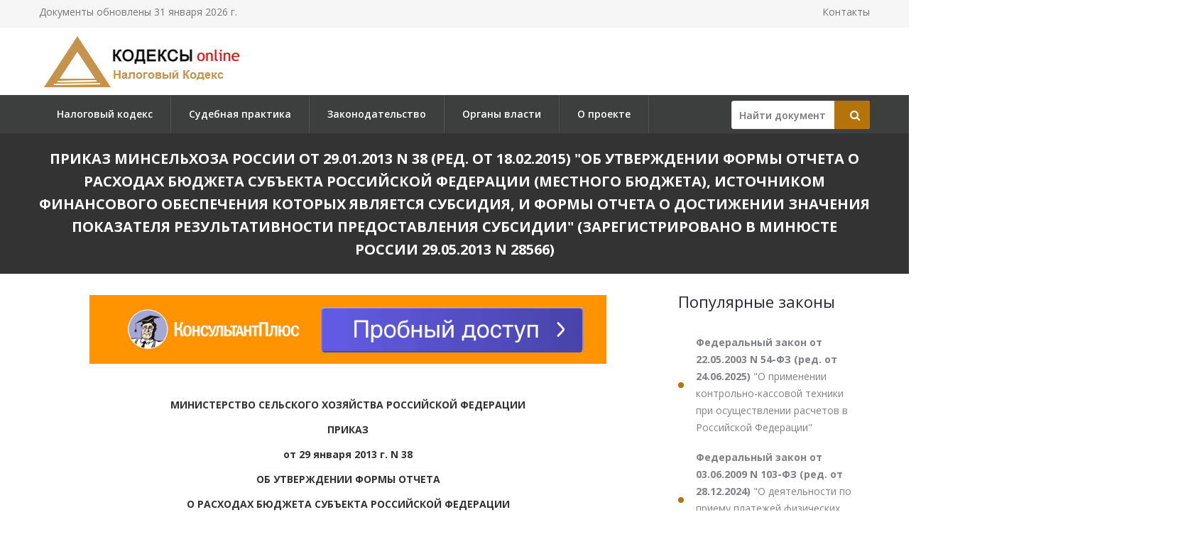

--- FILE ---
content_type: text/html; charset=utf-8
request_url: https://nkrfkod.ru/zakonodatelstvo/prikaz-minselkhoza-rossii-ot-29012013-n-38/
body_size: 55895
content:

<!DOCTYPE html PUBLIC "-//W3C//DTD XHTML 1.0 Transitional//EN" "http://www.w3.org/TR/xhtml1/DTD/xhtml1-transitional.dtd">
<html>
<head>
    <meta http-equiv="Content-Type" content="text/html; charset=utf-8" />
    <title>Приказ Минсельхоза России от 29.01.2013 N 38</title>
    <meta name="description" content="Приказ Минсельхоза России от 29.01.2013 N 38. (ред. от 18.02.2015). Об утверждении формы отчета о расходах бюджета субъекта Российской Федерации (местного бюджета), источником финансового обеспечения которых является субсидия, и формы отчета о достижении значения показателя результативности предоставления субсидии. (Зарегистрировано в Минюсте России 29.05.2013 N 28566)" />
    <link rel="canonical" href="https://nkrfkod.ru/zakonodatelstvo/prikaz-minselkhoza-rossii-ot-29012013-n-38/" />

    <meta name="viewport" content="width=device-width, initial-scale=1.0" />

    <link href="/static/css/bootstrap.css" rel="stylesheet">
    <link href="/static/css/revolution-slider.css" rel="stylesheet">
    <link href="/static/css/style.css" rel="stylesheet">
    <!--Favicon-->
    <link rel="shortcut icon" href="/favicon.ico" type="image/x-icon">
    <link rel="icon" href="/favicon.ico" type="image/x-icon">
    <!-- Responsive -->
    <meta http-equiv="X-UA-Compatible" content="IE=edge">
    <meta name="viewport" content="width=device-width, initial-scale=1.0, maximum-scale=1.0, user-scalable=0">
    <link href="/static/css/responsive.css" rel="stylesheet">
    <!--[if lt IE 9]><script src="https://cdnjs.cloudflare.com/ajax/libs/html5shiv/3.7.3/html5shiv.js"></script><![endif]-->
    <!--[if lt IE 9]><script src="/static/js/respond.js"></script><![endif]-->
    <style type="text/css">.fancybox-margin{margin-right:16px;}</style>

    <script>window.yaContextCb = window.yaContextCb || []</script>
    <script src="https://yandex.ru/ads/system/context.js" async></script>

</head>

<body>
<div class="page-wrapper">

    <!-- Preloader -->
    <div class="preloader" style="display: none;"></div>

    <!-- Main Header-->
    <header class="main-header">
        <!-- Header Top -->
        <div class="header-top">
            <div class="auto-container clearfix">
                <!--Top Left-->
                <div class="top-left pull-left">
                    <ul class="links-nav clearfix">
                        <li><p>Документы обновлены 31 января 2026 г.</p></li>
                    </ul>
                </div>

                <!--Top Right-->
                
                <div class="top-right pull-right">
                    <ul class="links-nav clearfix">
                        <li><a href="/kontakty/">Контакты</a></li>
                    </ul>
                </div>
                
            </div>
        </div><!-- Header Top End -->

        <!--Header-Upper-->
        <div class="header-upper">
            <div class="auto-container">
                <div class="clearfix">

                    <div class="pull-left logo-outer">
                        <div class="logo"><a href="/"><img src="/static/img/logo-nkrfkod.ru.png" alt="" title=""></a></div>
                    </div>

                </div>
            </div>
        </div>

        <!--Header-Lower-->
        <div class="header-lower">
            <!--Background Layer-->
            <div class="bg-layer"></div>


            <div class="auto-container">
                <div class="nav-outer clearfix">
                    <!-- Main Menu -->
                    <nav class="main-menu">
    <div class="navbar-header">
        <!-- Toggle Button -->
        <button type="button" class="navbar-toggle" data-toggle="collapse" data-target=".navbar-collapse">
        <span class="icon-bar"></span>
        <span class="icon-bar"></span>
        <span class="icon-bar"></span>
        </button>
    </div>
    <div class="navbar-collapse collapse clearfix">
        <ul class="navigation clearfix">
            
                
                    
                        <li><a href="/" title="">Налоговый кодекс</a></li>
                    
                
                    
                        <li><a href="/pract/" title="">Судебная практика</a></li>
                    
                
                    
                        <li class="dropdown"><a href="/zakonodatelstvo/" title="">Законодательство</a>
                        
                            <ul>
                            
                                <li><a href="/nds/" title="НДС">НДС</a></li>
                            
                                <li><a href="/ndfl/" title="НДФЛ">НДФЛ</a></li>
                            
                                <li><a href="/nalog-na-pribyl/" title="Налог на прибыль">Налог на прибыль</a></li>
                            
                                <li><a href="/esn/" title="ЕСН">ЕСН</a></li>
                            
                                <li><a href="/aktsiz/" title="Акциз">Акциз</a></li>
                            
                                <li><a href="/igornyy-nalog/" title="Игорный налог">Игорный налог</a></li>
                            
                                <li><a href="/transportnyy-nalog/" title="Транспортный налог">Транспортный налог</a></li>
                            
                                <li><a href="/nalog-na-imuschestvo-fizicheskih-lits/" title="Налог на имущество физических лиц">Налог на имущество физических лиц</a></li>
                            
                                <li><a href="/nalog-s-prodazh/" title="Налог с продаж">Налог с продаж</a></li>
                            
                                <li><a href="/zemelnyy-nalog/" title="Земельный налог">Земельный налог</a></li>
                            
                                <li><a href="/usn/" title="УСН">УСН</a></li>
                            
                                <li><a href="/vmenennyy-nalog/" title="Вмененный налог">Вмененный налог</a></li>
                            
                                <li><a href="/uplata-nalogov-i-sborov/" title="Уплата налогов и сборов">Уплата налогов и сборов</a></li>
                            
                                <li><a href="/nalogovye-pravonarusheniya/" title="Налоговые правонарушения">Налоговые правонарушения</a></li>
                            
                            </ul>
                        
                    
                
                    
                        <li><a href="/authority/" title="">Органы власти</a></li>
                    
                
                    
                        <li><a href="/o-proekte/" title="">О проекте</a></li>
                    
                
            
        </ul>
    </div>
</nav>


                    <!-- Main Menu End-->

                    <div class="btn-outer sidebar">
                    <div class="theme-btn quote-btn">

                        <!-- Search Form -->
<div class="search-box">
    <form action="/search/" method="get" id="search">
        <div class="form-group">
            <input class="search__box" id="id_findline" name="term" placeholder="Найти документ" type="text" value="">
            <button class="search__submit" type="submit" id="search-btn"><span class="icon fa fa-search"></span></button>
        </div>
    </form>
</div>

                    </a>
                    </div>

                </div>
            </div>
        </div>

        <!--Sticky Header-->
        <div class="sticky-header">
            <div class="auto-container clearfix">
                <!--Logo-->
                <div class="logo pull-left">
                    <a href="/" class="img-responsive"><img src="/static/img/logo-nkrfkod.ru.png" alt="Transpo" title="Transpo"></a>
                </div>

                <!--Right Col-->
                <div class="right-col pull-right">
                    <!-- Main Menu -->
                    <nav class="main-menu">
                        <div class="navbar-header">
                            <!-- Toggle Button -->
                            <button type="button" class="navbar-toggle" data-toggle="collapse" data-target=".navbar-collapse">
                            <span class="icon-bar"></span>
                            <span class="icon-bar"></span>
                            <span class="icon-bar"></span>
                            </button>
                        </div>

                        <div class="navbar-collapse collapse clearfix">
                            <ul class="navigation clearfix">
                                <nav class="main-menu">
    <div class="navbar-header">
        <!-- Toggle Button -->
        <button type="button" class="navbar-toggle" data-toggle="collapse" data-target=".navbar-collapse">
        <span class="icon-bar"></span>
        <span class="icon-bar"></span>
        <span class="icon-bar"></span>
        </button>
    </div>
    <div class="navbar-collapse collapse clearfix">
        <ul class="navigation clearfix">
            
                
                    
                        <li><a href="/" title="">Налоговый кодекс</a></li>
                    
                
                    
                        <li><a href="/pract/" title="">Судебная практика</a></li>
                    
                
                    
                        <li class="dropdown"><a href="/zakonodatelstvo/" title="">Законодательство</a>
                        
                            <ul>
                            
                                <li><a href="/nds/" title="НДС">НДС</a></li>
                            
                                <li><a href="/ndfl/" title="НДФЛ">НДФЛ</a></li>
                            
                                <li><a href="/nalog-na-pribyl/" title="Налог на прибыль">Налог на прибыль</a></li>
                            
                                <li><a href="/esn/" title="ЕСН">ЕСН</a></li>
                            
                                <li><a href="/aktsiz/" title="Акциз">Акциз</a></li>
                            
                                <li><a href="/igornyy-nalog/" title="Игорный налог">Игорный налог</a></li>
                            
                                <li><a href="/transportnyy-nalog/" title="Транспортный налог">Транспортный налог</a></li>
                            
                                <li><a href="/nalog-na-imuschestvo-fizicheskih-lits/" title="Налог на имущество физических лиц">Налог на имущество физических лиц</a></li>
                            
                                <li><a href="/nalog-s-prodazh/" title="Налог с продаж">Налог с продаж</a></li>
                            
                                <li><a href="/zemelnyy-nalog/" title="Земельный налог">Земельный налог</a></li>
                            
                                <li><a href="/usn/" title="УСН">УСН</a></li>
                            
                                <li><a href="/vmenennyy-nalog/" title="Вмененный налог">Вмененный налог</a></li>
                            
                                <li><a href="/uplata-nalogov-i-sborov/" title="Уплата налогов и сборов">Уплата налогов и сборов</a></li>
                            
                                <li><a href="/nalogovye-pravonarusheniya/" title="Налоговые правонарушения">Налоговые правонарушения</a></li>
                            
                            </ul>
                        
                    
                
                    
                        <li><a href="/authority/" title="">Органы власти</a></li>
                    
                
                    
                        <li><a href="/o-proekte/" title="">О проекте</a></li>
                    
                
            
        </ul>
    </div>
</nav>


                            </ul>
                        </div>
                    </nav><!-- Main Menu End-->
                </div>

            </div>
        </div><!--End Sticky Header-->

    </header>
    <!--End Main Header -->


        <section class="page-title">
            <div class="auto-container">
                <h1>Приказ Минсельхоза России от 29.01.2013 N 38
(ред. от 18.02.2015)
&quot;Об утверждении формы отчета о расходах бюджета субъекта Российской Федерации (местного бюджета), источником финансового обеспечения которых является субсидия, и формы отчета о достижении значения показателя результативности предоставления субсидии&quot;
(Зарегистрировано в Минюсте России 29.05.2013 N 28566)</h1>
            </div>
        </section>


    <!--Sidebar Page-->
    <div class="sidebar-page-container sec-pdd-120-100">
        <!--Tabs Box-->
        <div class="auto-container">
            <div class="row clearfix">
                <!--Content Side-->
                <div class="content-side col-lg-9 col-md-8 col-sm-12 col-xs-12 padd-right-50">

                    <div class="banner_max">
<!--AdFox START-->
<!--yandex_lawsites-kod-->
<!--Площадка: apkrfkod.ru / все страницы / 728*90 верх-->
<!--Категория: <не задана>-->
<!--Тип баннера: 728*90 верх-->
<div id="adfox_165633026266333448"></div>
<script>
    window.yaContextCb.push(()=>{
        Ya.adfoxCode.createAdaptive({
            ownerId: 692978,
            containerId: 'adfox_165633026266333448',
            params: {
                p1: 'cusjs',
                p2: 'hsga'
            }
        }, ['desktop', 'tablet', 'phone'], {
            tabletWidth: 830,
            phoneWidth: 480,
            isAutoReloads: false
        })
    })
</script>
</div>

                    <!--Default News Post-->
                        <div class="default-news-post">
                            <div class="inner-box wow fadeInUp" data-wow-delay="0ms" data-wow-duration="1500ms">
                                <div class="lower-content">
                                    <div class="text">
                                        <p class="pCenter"> МИНИСТЕРСТВО СЕЛЬСКОГО ХОЗЯЙСТВА РОССИЙСКОЙ ФЕДЕРАЦИИ </p> <p class="pCenter"> ПРИКАЗ </p> <p class="pCenter"> от 29 января 2013 г. N 38 </p> <p class="pCenter"> ОБ УТВЕРЖДЕНИИ ФОРМЫ ОТЧЕТА </p> <p class="pCenter"> О РАСХОДАХ БЮДЖЕТА СУБЪЕКТА РОССИЙСКОЙ ФЕДЕРАЦИИ </p> <p class="pCenter"> (МЕСТНОГО БЮДЖЕТА), ИСТОЧНИКОМ ФИНАНСОВОГО ОБЕСПЕЧЕНИЯ </p> <p class="pCenter"> КОТОРЫХ ЯВЛЯЕТСЯ СУБСИДИЯ, И ФОРМЫ ОТЧЕТА О ДОСТИЖЕНИИ </p> <p class="pCenter"> ЗНАЧЕНИЯ ПОКАЗАТЕЛЯ РЕЗУЛЬТАТИВНОСТИ </p> <p class="pCenter"> ПРЕДОСТАВЛЕНИЯ СУБСИДИИ </p> <p class="pBoth"> Во исполнение постановления Правительства Российской Федерации от 27 декабря 2012 г. N <a href="/zakonodatelstvo/postanovlenie-pravitelstva-rf-ot-27122012-n-1431/">1431</a> "Об утверждении Правил предоставления и распределения субсидий из федерального бюджета бюджетам субъектов Российской Федерации на оказание несвязанной поддержки сельскохозяйственным товаропроизводителям в области растениеводства" (Собрание законодательства Российской Федерации, 2013, N 1, ст. 28; N 9, ст. 957) приказываю: </p> <p class="pBoth"> 1. Утвердить: </p> <p class="pBoth"> форму отчета о расходах бюджета субъекта Российской Федерации (местного бюджета), источником финансового обеспечения которых является субсидия (приложение N 1); </p> <p class="pBoth"> форму отчета о достижении значения показателя результативности предоставления субсидии (приложение N 2). </p> <p class="pBoth"> 2. Контроль за выполнением Приказа возложить на заместителя Министра Д.В. Юрьева. </p> <p class="pRight"> Министр </p> <p class="pRight"> Н.В.ФЕДОРОВ </p>   <p class="pRight"> Приложение N 1 </p> <p class="pRight"> к Приказу Минсельхоза России </p> <p class="pRight"> от 29 января 2013 г. N 38 </p> Заполняется:
органом, уполномоченным высшим органом
исполнительной власти субъекта Российской Федерации

Представляется:
В Министерство сельского хозяйства
Российской Федерации до 10 числа месяца,
следующего за отчетным кварталом
нарастающим итогом (в двух экземплярах)

                                   ОТЧЕТ
    о расходах бюджета субъекта Российской Федерации (местного бюджета),
        источником финансового обеспечения которых является субсидия
            по _________________________________________________
                 (наименование субъекта Российской Федерации)
                  по состоянию на 1 _____________ 20__ г.
                                       (месяц)

                                                                  в рублях <table border="1px"> <tr > <td > <p class="pCenter"> Наименование расходного обязательства, на осуществление которого предоставлена субсидия </p> </td> <td > <p class="pCenter"> Код бюджетной классификации </p> </td> <td > <p class="pCenter"> Остаток средств федерального бюджета на 1 января текущего года, потребность в которой подтверждена </p> </td> <td colspan="3"> <p class="pCenter"> Предусмотрено средств на текущий год </p> </td> <td > <p class="pCenter"> Предусмотренный уровень финансирования за счет средств бюджета субъекта Российской Федерации, % гр. 7 = гр. 6 / гр. 4 </p> </td> <td > <p class="pCenter"> Получено из федерального бюджета </p> </td> <td > <p class="pCenter"> Восстановлено по различным основаниям средств федерального бюджета прошлых лет </p> </td> <td colspan="3"> <p class="pCenter"> Перечислено сельхозтоваропроизводителям на отчетную дату </p> </td> <td > <p class="pCenter"> Фактический уровень финансирования за счет средств бюджета субъекта Российской Федерации, % гр. 13 = гр. 12 / гр. 10 </p> </td> <td > <p class="pCenter"> Возвращено в федеральный бюджет за отчетный период </p> </td> <td > <p class="pCenter"> Остаток средств федерального бюджета на лицевых счетах </p> </td> </tr> <tr > <td > </td> <td > </td> <td > </td> <td > <p class="pCenter"> всего гр. 4 = гр. 5 + гр. 6 </p> </td> <td colspan="2"> <p class="pCenter"> в т.ч. за счет средств </p> </td> <td > </td> <td > </td> <td > </td> <td > <p class="pCenter"> всего гр. 10 = гр. 11 + гр. 12 </p> </td> <td colspan="2"> <p class="pCenter"> в т.ч. за счет средств </p> </td> <td > </td> <td > </td> <td > </td> </tr> <tr > <td > </td> <td > </td> <td > </td> <td > </td> <td > <p class="pCenter"> федерального бюджета </p> </td> <td > <p class="pCenter"> бюджета субъекта Российской Федерации </p> </td> <td > </td> <td > </td> <td > </td> <td > </td> <td > <p class="pCenter"> федерального бюджета </p> </td> <td > <p class="pCenter"> бюджета субъекта Российской Федерации </p> </td> <td > </td> <td > </td> <td > </td> </tr> <tr > <td > <p class="pCenter"> 1 </p> </td> <td > <p class="pCenter"> 2 </p> </td> <td > <p class="pCenter"> 3 </p> </td> <td > <p class="pCenter"> 4 </p> </td> <td > <p class="pCenter"> 5 </p> </td> <td > <p class="pCenter"> 6 </p> </td> <td > <p class="pCenter"> 7 </p> </td> <td > <p class="pCenter"> 8 </p> </td> <td > <p class="pCenter"> 9 </p> </td> <td > <p class="pCenter"> 10 </p> </td> <td > <p class="pCenter"> 11 </p> </td> <td > <p class="pCenter"> 12 </p> </td> <td > <p class="pCenter"> 13 </p> </td> <td > <p class="pCenter"> 14 </p> </td> <td > <p class="pCenter"> 15 </p> </td> </tr> <tr > <td > <p class="pBoth"> Оказание несвязанной поддержки сельскохозяйственным товаропроизводителям в области растениеводства </p> </td> <td > </td> <td > </td> <td > </td> <td > </td> <td > </td> <td > </td> <td > </td> <td > </td> <td > </td> <td > </td> <td > </td> <td > </td> <td > </td> <td > </td> </tr> </table> Целевое использование субсидий в сумме ________________ рублей подтверждаю.
Причина возникновения остатков ____________________________________________

Руководитель органа, уполномоченного высшим
органом исполнительной власти субъекта
Российской Федерации                        ___________________ (должность)
                                            _________ _____________________
                                            (подпись) (расшифровка подписи)

Главный бухгалтер органа,
уполномоченного высшим органом
исполнительной власти субъекта
Российской Федерации                        _________ _____________________
                                            (подпись) (расшифровка подписи)
М.П. "__" ____________ 20__ г.

Исполнитель: _________________ тел. _____________ e-mail __________________  <p class="pRight"> Приложение </p> <p class="pRight"> к Приложению N 1 </p> <p class="pRight"> к отчету о расходах бюджета </p> <p class="pRight"> субъекта Российской Федерации </p> <p class="pRight"> (местного бюджета), источником </p> <p class="pRight"> финансового обеспечения которых </p> <p class="pRight"> является субсидия </p> <p class="pRight"> из федерального бюджета </p> ПЕРЕЧЕНЬ
                 сельскохозяйственных товаропроизводителей
            (кроме граждан, ведущих личное подсобное хозяйство),
           получивших субсидии на оказание несвязанной поддержки
                 сельскохозяйственным товаропроизводителям
                        в области растениеводства
            в __________________________________________________
                 (наименование субъекта Российской Федерации)
                  по состоянию на 1 _____________ 20__ г.
                                       (месяц)

                                                                   в рублях <table border="1px"> <tr > <td > <p class="pCenter"> Наименование сельскохозяйственного товаропроизводителя - получателя субсидий < * > </p> </td> <td > <p class="pCenter"> Организационно-правовая форма получателя (СХО, организации АПК, СПоК, КФХ, ИП) </p> </td> <td > <p class="pCenter"> Идентификационный номер (ИНН) получателя </p> </td> <td > <p class="pCenter"> Адрес </p> </td> <td > <p class="pCenter"> Контактный телефон </p> </td> <td > <p class="pCenter"> ОКАТО (до муниципального образования) </p> </td> <td colspan="6"> <p class="pCenter"> Оказание несвязанной поддержки сельскохозяйственным товаропроизводителям в области растениеводства </p> </td> </tr> <tr > <td > </td> <td > </td> <td > </td> <td > </td> <td > </td> <td > </td> <td colspan="6"> </td> </tr> <tr > <td > </td> <td > </td> <td > </td> <td > </td> <td > </td> <td > </td> <td colspan="3"> <p class="pCenter"> размер причитающихся субсидий </p> </td> <td colspan="3"> <p class="pCenter"> перечислено сельхозтоваропроизводителям на отчетную дату </p> </td> </tr> <tr > <td > </td> <td > </td> <td > </td> <td > </td> <td > </td> <td > </td> <td > <p class="pCenter"> всего гр. 7 = гр. 8 + гр. 9 </p> </td> <td colspan="2"> <p class="pCenter"> в т.ч. за счет средств </p> </td> <td > <p class="pCenter"> всего гр. 10 = гр. 11 + гр. 12 </p> </td> <td colspan="2"> <p class="pCenter"> в т.ч. за счет средств </p> </td> </tr> <tr > <td > </td> <td > </td> <td > </td> <td > </td> <td > </td> <td > </td> <td > </td> <td > <p class="pCenter"> федерального бюджета </p> </td> <td > <p class="pCenter"> бюджета субъекта Российской Федерации </p> </td> <td > </td> <td > <p class="pCenter"> федерального бюджета </p> </td> <td > <p class="pCenter"> бюджета субъекта Российской Федерации </p> </td> </tr> <tr > <td > <p class="pCenter"> 1 </p> </td> <td > <p class="pCenter"> 2 </p> </td> <td > <p class="pCenter"> 3 </p> </td> <td > <p class="pCenter"> 4 </p> </td> <td > <p class="pCenter"> 5 </p> </td> <td > <p class="pCenter"> 6 </p> </td> <td > <p class="pCenter"> 7 </p> </td> <td > <p class="pCenter"> 8 </p> </td> <td > <p class="pCenter"> 9 </p> </td> <td > <p class="pCenter"> 10 </p> </td> <td > <p class="pCenter"> 11 </p> </td> <td > <p class="pCenter"> 12 </p> </td> </tr> <tr > <td > <p class="pBoth"> Всего </p> </td> <td > </td> <td > </td> <td > </td> <td > </td> <td > </td> <td > </td> <td > </td> <td > </td> <td > </td> <td > </td> <td > </td> </tr> <tr > <td > <p class="pBoth"> в том числе: </p> </td> <td > </td> <td > </td> <td > </td> <td > </td> <td > </td> <td > </td> <td > </td> <td > </td> <td > </td> <td > </td> <td > </td> </tr> <tr > <td > </td> <td > </td> <td > </td> <td > </td> <td > </td> <td > </td> <td > </td> <td > </td> <td > </td> <td > </td> <td > </td> <td > </td> </tr> <tr > <td > </td> <td > </td> <td > </td> <td > </td> <td > </td> <td > </td> <td > </td> <td > </td> <td > </td> <td > </td> <td > </td> <td > </td> </tr> </table> Руководитель органа, уполномоченного высшим
органом исполнительной власти субъекта
Российской Федерации                        ___________________ (должность)
                                            _________ _____________________
                                            (подпись) (расшифровка подписи)

Главный бухгалтер органа,
уполномоченного высшим органом
исполнительной власти субъекта
Российской Федерации                        _________ _____________________
                                            (подпись) (расшифровка подписи)
М.П. "__" ____________ 20__ г.

Исполнитель: _________________ тел. ____________ e-mail ___________________ <p class="pBoth"></p> <p class="pBoth"> < * > Заполняется по видам сельскохозяйственных товаропроизводителей: сельскохозяйственные организации, крестьянские (фермерские) хозяйства и т.п. </p>   <p class="pRight"> Приложение N 2 </p> <p class="pRight"> к Приказу Минсельхоза России </p> <p class="pRight"> от 29 января 2013 Г. N 38 </p> Заполняется:
органом, уполномоченным высшим органом
исполнительной власти субъекта
Российской Федерации

Представляется:
В Министерство сельского хозяйства
Российской Федерации

Периодичность: один раз в год - не позднее 15 января
очередного финансового года

                                   ОТЧЕТ
             о достижении значения показателя результативности
                          предоставления субсидии
              _______________________________________________
                (наименование субъекта Российской Федерации)
                                 за 20__ г. <table border="1px"> <tr > <td > <p class="pCenter"> N п/п </p> </td> <td > <p class="pCenter"> Наименование показателя </p> </td> <td colspan="3"> <p class="pCenter"> Целевой индикатор за 20__ год </p> </td> </tr> <tr > <td > </td> <td > </td> <td > <p class="pCenter"> значение показателя, предусмотренное соглашением между Минсельхозом России и субъектом о реализации мероприятий Государственной программы развития сельского хозяйства и регулирования рынков сельскохозяйственной продукции, сырья и продовольствия на 2013 - 2020 годы от _____ N ____ </p> </td> <td > <p class="pCenter"> фактическое значение </p> </td> <td > <p class="pCenter"> % выполнения </p> </td> </tr> <tr > <td > <p class="pCenter"> 1 </p> </td> <td > <p class="pBoth"> Сохранение размера посевных площадей в субъекте Российской Федерации (несокращение размера посевных площадей в году предоставления субсидии по сравнению с его средним значением в субъекте Российской Федерации за 5 лет, предшествующих году предоставления субсидии, по данным Федеральной службы государственной статистики) </p> </td> <td > </td> <td > </td> <td > </td> </tr> </table> Руководитель органа, уполномоченного
высшим органом исполнительной власти
субъекта Российской Федерации        __________________________ (должность)
                                     _____________ ________________________
                                       (подпись)     (расшифровка подписи)
                                    </div>
                                </div>
                             </div>
                        </div>
                </div><!--End Content Side-->

                <!--Sidebar-->
                <div class="col-lg-3 col-md-4 col-sm-6 col-xs-12">
    <aside class="sidebar">
        <!-- Recent Posts -->
        <div class="sidebar-widget item-margin-bot-60 recent-posts wow fadeInUp" data-wow-delay="0ms" data-wow-duration="1500ms">

            
            
                <div class="sidebar-title"><h2>Популярные законы</h2></div>
                <ul class="list">
                    
                    <li><a href="/zakonodatelstvo/federalnyi-zakon-ot-22052003-n-54-fz/" title="Федеральный закон от 22.05.2003 N 54-ФЗ
(ред. от 24.06.2025)
"><strong>Федеральный закон от 22.05.2003 N 54-ФЗ
(ред. от 24.06.2025)
</strong>&quot;О применении контрольно-кассовой техники при осуществлении расчетов в Российской Федерации&quot;</a></li>
                    
                    <li><a href="/zakonodatelstvo/federalnyi-zakon-ot-03062009-n-103-fz/" title="Федеральный закон от 03.06.2009 N 103-ФЗ
(ред. от 28.12.2024)
"><strong>Федеральный закон от 03.06.2009 N 103-ФЗ
(ред. от 28.12.2024)
</strong>&quot;О деятельности по приему платежей физических лиц, осуществляемой платежными агентами&quot;</a></li>
                    
                    <li><a href="/zakonodatelstvo/federalnyi-zakon-ot-22111995-n-171-fz/" title="Федеральный закон от 22.11.1995 N 171-ФЗ
(ред. от 03.08.2018)
"><strong>Федеральный закон от 22.11.1995 N 171-ФЗ
(ред. от 03.08.2018)
</strong>&quot;О государственном регулировании производства и оборота этилового спирта, алкогольной и спиртосодержащей продукции и об ограничении потребления (распития) алкогольной продукции&quot;</a></li>
                    
                    <li><a href="/zakonodatelstvo/federalnyi-zakon-ot-13072015-n-218-fz/" title="Федеральный закон от 13.07.2015 N 218-ФЗ
(ред. от 03.08.2018)
"><strong>Федеральный закон от 13.07.2015 N 218-ФЗ
(ред. от 03.08.2018)
</strong>&quot;О государственной регистрации недвижимости&quot;</a></li>
                    
                    <li><a href="/zakonodatelstvo/federalnyi-zakon-ot-15111997-n-143-fz/" title="Федеральный закон от 15.11.1997 N 143-ФЗ
(ред. от 03.08.2018)
"><strong>Федеральный закон от 15.11.1997 N 143-ФЗ
(ред. от 03.08.2018)
</strong>&quot;Об актах гражданского состояния&quot;</a></li>
                    
                    <li><a href="/zakonodatelstvo/federalnyi-zakon-ot-27112010-n-311-fz/" title="Федеральный закон от 27.11.2010 N 311-ФЗ
(ред. от 03.08.2018)
"><strong>Федеральный закон от 27.11.2010 N 311-ФЗ
(ред. от 03.08.2018)
</strong>&quot;О таможенном регулировании в Российской Федерации&quot;</a></li>
                    
                    <li><a href="/zakonodatelstvo/federalnyi-zakon-ot-10122003-n-173-fz/" title="Федеральный закон от 10.12.2003 N 173-ФЗ
(ред. от 03.08.2018)
"><strong>Федеральный закон от 10.12.2003 N 173-ФЗ
(ред. от 03.08.2018)
</strong>&quot;О валютном регулировании и валютном контроле&quot;</a></li>
                    
                    <li><a href="/zakonodatelstvo/federalnyi-zakon-ot-25072002-n-115-fz/" title="Федеральный закон от 25.07.2002 N 115-ФЗ
(ред. от 19.07.2018)
"><strong>Федеральный закон от 25.07.2002 N 115-ФЗ
(ред. от 19.07.2018)
</strong>&quot;О правовом положении иностранных граждан в Российской Федерации&quot;</a></li>
                    
                    <li><a href="/zakonodatelstvo/federalnyi-zakon-ot-24072007-n-221-fz/" title="Федеральный закон от 24.07.2007 N 221-ФЗ
(ред. от 03.08.2018)
"><strong>Федеральный закон от 24.07.2007 N 221-ФЗ
(ред. от 03.08.2018)
</strong>&quot;О кадастровой деятельности&quot;</a></li>
                    
                    <li><a href="/zakonodatelstvo/federalnyi-zakon-ot-30121995-n-225-fz/" title="Федеральный закон от 30.12.1995 N 225-ФЗ
(ред. от 27.06.2018)
"><strong>Федеральный закон от 30.12.1995 N 225-ФЗ
(ред. от 27.06.2018)
</strong>&quot;О соглашениях о разделе продукции&quot;</a></li>
                    
                    <li><a href="/zakonodatelstvo/federalnyi-zakon-ot-16071998-n-102-fz/" title="Федеральный закон от 16.07.1998 N 102-ФЗ
(ред. от 31.12.2017)
"><strong>Федеральный закон от 16.07.1998 N 102-ФЗ
(ред. от 31.12.2017)
</strong>&quot;Об ипотеке (залоге недвижимости)&quot;</a></li>
                    
                    <li><a href="/zakonodatelstvo/federalnyi-zakon-ot-05082000-n-118-fz/" title="Федеральный закон от 05.08.2000 N 118-ФЗ
(ред. от 27.11.2017)
"><strong>Федеральный закон от 05.08.2000 N 118-ФЗ
(ред. от 27.11.2017)
</strong>&quot;О введении в действие части второй Налогового кодекса Российской Федерации и внесении изменений в некоторые законодательные акты Российской Федерации о налогах&quot;</a></li>
                    
                    <li><a href="/zakonodatelstvo/federalnyi-zakon-ot-22072005-n-116-fz/" title="Федеральный закон от 22.07.2005 N 116-ФЗ
(ред. от 18.07.2017)
"><strong>Федеральный закон от 22.07.2005 N 116-ФЗ
(ред. от 18.07.2017)
</strong>&quot;Об особых экономических зонах в Российской Федерации&quot;</a></li>
                    
                    <li><a href="/zakonodatelstvo/federalnyi-zakon-ot-31052002-n-62-fz/" title="Федеральный закон от 31.05.2002 N 62-ФЗ
(ред. от 29.07.2017)
"><strong>Федеральный закон от 31.05.2002 N 62-ФЗ
(ред. от 29.07.2017)
</strong>&quot;О гражданстве Российской Федерации&quot;</a></li>
                    
                    <li><a href="/zakonodatelstvo/federalnyi-zakon-ot-28112015-n-330-fz/" title="Федеральный закон от 28.11.2015 N 330-ФЗ
"><strong>Федеральный закон от 28.11.2015 N 330-ФЗ
</strong>&quot;О проставлении апостиля на российских официальных документах, подлежащих вывозу за пределы территории Российской Федерации&quot;</a></li>
                    
                    <li><a href="/zakonodatelstvo/federalnyi-zakon-ot-29121998-n-192-fz/" title="Федеральный закон от 29.12.1998 N 192-ФЗ
(ред. от 03.12.2008)
"><strong>Федеральный закон от 29.12.1998 N 192-ФЗ
(ред. от 03.12.2008)
</strong>&quot;О первоочередных мерах в области бюджетной и налоговой политики&quot;</a></li>
                    
                    <li><a href="/zakonodatelstvo/federalnyi-zakon-ot-31071998-n-147-fz/" title="Федеральный закон от 31.07.1998 N 147-ФЗ
(ред. от 29.07.2004)
"><strong>Федеральный закон от 31.07.1998 N 147-ФЗ
(ред. от 29.07.2004)
</strong>&quot;О введении в действие части первой Налогового кодекса Российской Федерации&quot;</a></li>
                    
                    <li><a href="/zakonodatelstvo/zakon-rf-ot-27121991-n-2116-1/" title="Закон РФ от 27.12.1991 N 2116-1
(ред. от 06.08.2001)
"><strong>Закон РФ от 27.12.1991 N 2116-1
(ред. от 06.08.2001)
</strong>&quot;О налоге на прибыль предприятий и организаций&quot;</a></li>
                    
                    <li><a href="/zakonodatelstvo/federalnyi-zakon-ot-14122001-n-163-fz/" title="Федеральный закон от 14.12.2001 N 163-ФЗ
"><strong>Федеральный закон от 14.12.2001 N 163-ФЗ
</strong>&quot;Об индексации ставок земельного налога&quot;</a></li>
                    
                </ul>
            

            <div class="sidebar-title"><h2>Законодательство</h2></div>
            <ul class="list">
                
                <li><a href="/zakonodatelstvo/informatsionnoe-soobshchenie-banka-rossii_273/" title="Информационное сообщение Банка России
"><strong>Информационное сообщение Банка России
</strong>&quot;Банк России выпустил в обращение монеты в нумизматическом наборе в сувенирной упаковке&quot;</a></li>
                
                <li><a href="/zakonodatelstvo/informatsionnoe-soobshchenie-banka-rossii_275/" title="Информационное сообщение Банка России
"><strong>Информационное сообщение Банка России
</strong>&quot;Банк России выпустил в обращение памятную монету из драгоценного металла&quot;</a></li>
                
                <li><a href="/zakonodatelstvo/rasporjazhenie-pravitelstva-rf-ot-02122025-n-3564-r/" title="Распоряжение Правительства РФ от 02.12.2025 N 3564-р
"><strong>Распоряжение Правительства РФ от 02.12.2025 N 3564-р
</strong>&quot;О направлении в 2025 году Росавиации бюджетных ассигнований на реализацию приоритетных мероприятий в сфере гражданской авиации, предусматривающих финансовое обеспечение расходов в целях оснащения специальной техникой, аварийно-спасательным имуществом и снаряжением федеральных казенных учреждений, подведомственных Росавиации&quot;</a></li>
                
                <li><a href="/zakonodatelstvo/rasporjazhenie-fns-rossii-ot-02122025-n-459/" title="Распоряжение ФНС России от 02.12.2025 N 459@
"><strong>Распоряжение ФНС России от 02.12.2025 N 459@
</strong>&quot;Об утверждении Плана-графика основных контрольных событий по подготовке к массовому направлению сообщений об исчисленных налоговыми органами суммах налогов за налоговый период 2025 года&quot;</a></li>
                
                <li><a href="/zakonodatelstvo/rasporjazhenie-pravitelstva-rf-ot-01122025-n-3532-r/" title="Распоряжение Правительства РФ от 01.12.2025 N 3532-р
"><strong>Распоряжение Правительства РФ от 01.12.2025 N 3532-р
</strong>&quot;О направлении в 2025 году бюджетных ассигнований, увеличенных Минздраву России для предоставление субсидии бюджету Республики Мордовия на софинансирование капитальных вложений в объекты государственной собственности субъектов Российской Федерации&quot;</a></li>
                
                <li><a href="/zakonodatelstvo/rasporjazhenie-pravitelstva-rf-ot-01122025-n-3533-r/" title="Распоряжение Правительства РФ от 01.12.2025 N 3533-р
"><strong>Распоряжение Правительства РФ от 01.12.2025 N 3533-р
</strong>&quot;О внесении изменений в распоряжение Правительства РФ от 26.12.2022 N 4231-р&quot;</a></li>
                
                <li><a href="/zakonodatelstvo/rasporjazhenie-pravitelstva-rf-ot-26122022-n-4231-r/" title="Распоряжение Правительства РФ от 26.12.2022 N 4231-р
(ред. от 01.12.2025)
О предоставлении в 2023 - 2028 годах из федерального бюджета бюджетных инвестиций акционерному обществу "><strong>Распоряжение Правительства РФ от 26.12.2022 N 4231-р
(ред. от 01.12.2025)
О предоставлении в 2023 - 2028 годах из федерального бюджета бюджетных инвестиций акционерному обществу </strong>&quot;КАВКАЗ.РФ&quot; и о внесении изменений в распоряжение Правительства РФ от 12.10.2021 N 2885-р&quot;</a></li>
                
                <li><a href="/zakonodatelstvo/rasporjazhenie-pravitelstva-rf-ot-29112025-n-3507-r/" title="Распоряжение Правительства РФ от 29.11.2025 N 3507-р
"><strong>Распоряжение Правительства РФ от 29.11.2025 N 3507-р
</strong>&quot;Об уменьшении в 2025 году ГФС России бюджетных ассигнований на исполнение публичных нормативных обязательств, в целях направления их на увеличение бюджетных ассигнований резервного фонда Правительства Российской Федерации&quot;</a></li>
                
                <li><a href="/zakonodatelstvo/rasporjazhenie-pravitelstva-rf-ot-28112025-n-3498-r/" title="Распоряжение Правительства РФ от 28.11.2025 N 3498-р
О направлении в 2025 году Минэкономразвития России бюджетных ассигнований на предоставление субсидии из федерального бюджета бюджету Чеченской Республики в целях софинансирования расходных обязательств по осуществлению имущественного взноса Чеченской Республики в уставный капитал управляющей компании особой экономической зоны промышленно-производственного типа "><strong>Распоряжение Правительства РФ от 28.11.2025 N 3498-р
О направлении в 2025 году Минэкономразвития России бюджетных ассигнований на предоставление субсидии из федерального бюджета бюджету Чеченской Республики в целях софинансирования расходных обязательств по осуществлению имущественного взноса Чеченской Республики в уставный капитал управляющей компании особой экономической зоны промышленно-производственного типа </strong>&quot;Грозный&quot; для финансового обеспечения затрат на развитие инфраструктуры особой экономической зоны промышленно-производственного типа &quot;Грозный&quot;&quot;</a></li>
                
                <li><a href="/zakonodatelstvo/rasporjazhenie-pravitelstva-rf-ot-28112025-n-3499-r/" title="Распоряжение Правительства РФ от 28.11.2025 N 3499-р
О направлении в 2025 году Минцифры России бюджетных ассигнований на государственную поддержку федерального государственного унитарного предприятия "><strong>Распоряжение Правительства РФ от 28.11.2025 N 3499-р
О направлении в 2025 году Минцифры России бюджетных ассигнований на государственную поддержку федерального государственного унитарного предприятия </strong>&quot;Космическая связь&quot; в целях обеспечения создания спутников связи и вещания государственной орбитальной группировки гражданского назначения на геостационарной орбите&quot;</a></li>
                
            </ul>
            <div class="goto"><a href="/zakonodatelstvo/">Все документы >></a><div>
        </div>

    </aside>
</div>

                <!--End Sidebar-->


            </div>
        </div>
    </div>
                <!--End Content Side-->



</div>
    <!--Main Footer-->
    <footer class="main-footer"">
        <!--Footer Upper-->
        <!-- <div class="footer-upper">
            <div class="auto-container">
                <div class="row clearfix">
                    <div class="col-lg-3 col-md-3 col-sm-6 col-xs-12 column">
                        <div class="footer-widget about-widget">
                            <figure><img src="/static/img/logo-nkrfkod.ru.png" alt=""></figure>

                        </div>
                    </div>

                    <div class="col-lg-3 col-md-3 col-sm-6 col-xs-12 column">
                        <div class="footer-widget links-widget">
                        <h4></h4>
                            <ul>
                                <li></li>
                            </ul>
                        </div>
                    </div>

                    <div class="col-lg-3 col-md-3 col-sm-6 col-xs-12 column">
                        <div class="footer-widget links-widget">
                            <h4></h4>
                            <ul>
                                <li></li>
                            </ul>
                        </div>
                    </div>


                </div>

            </div>
        </div> -->
        <!--Footer Bottom-->
        <div class="footer-bottom">
            <div class="auto-container">
                <div class="outer-box clearfix">
                    <!--Copyright-->
                    <div class="pull-left">
                        <div class="copyright">Кодексы.Онлайн,  2026</br/>
                            Проект реализуется при поддержке журнала <a href="https://lawinfo.ru/journals/29/nalogi" target="_blank">«Налоги»</a>.</br/>
                            Служба поддержки сайта: <a href="mailto:kodeksy@bk.ru">kodeksy@bk.ru</a>.</br/>
                            <a href="/kontakty/">Контакты</a> | <a href="/o-proekte/">О проекте</a> | <a href="/politic-pd/">Политика ПД</a> 
                        </div>
                    </div>
                </div>
            </div>
        </div>

        <!-- Yandex.Metrika counter --> <script type="text/javascript" > (function (d, w, c) { (w[c] = w[c] || []).push(function() { try { w.yaCounter36885015 = new Ya.Metrika({ id:36885015, clickmap:true, trackLinks:true, accurateTrackBounce:true, webvisor:true }); } catch(e) { } }); var n = d.getElementsByTagName("script")[0], s = d.createElement("script"), f = function () { n.parentNode.insertBefore(s, n); }; s.type = "text/javascript"; s.async = true; s.src = "https://mc.yandex.ru/metrika/watch.js"; if (w.opera == "[object Opera]") { d.addEventListener("DOMContentLoaded", f, false); } else { f(); } })(document, window, "yandex_metrika_callbacks"); </script> <noscript><div><img src="https://mc.yandex.ru/watch/36885015" style="position:absolute; left:-9999px;" alt="" /></div></noscript> <!-- /Yandex.Metrika counter -->

    </footer>

<!--End pagewrapper-->

<!--Scroll to top-->
<div class="scroll-to-top scroll-to-target" data-target=".main-header" style="display: none;"><span class="icon flaticon-airplane-1"></span></div>


<script src="/static/js/jquery.js"></script>
<script src="/static/js/bootstrap.min.js"></script>
<script src="/static/js/revolution.min.js"></script>
<script src="/static/js/jquery.fancybox.pack.js"></script>
<script src="/static/js/jquery.fancybox-media.js"></script>
<script src="/static/js/jquery-ui.min.js"></script>
<script src="/static/js/owl.js"></script>
<script src="/static/js/wow.js"></script>
<script src="/static/js/script.js"></script>


<div id="ui-datepicker-div" class="ui-datepicker ui-widget ui-widget-content ui-helper-clearfix ui-corner-all"></div>
</body>
</html>
